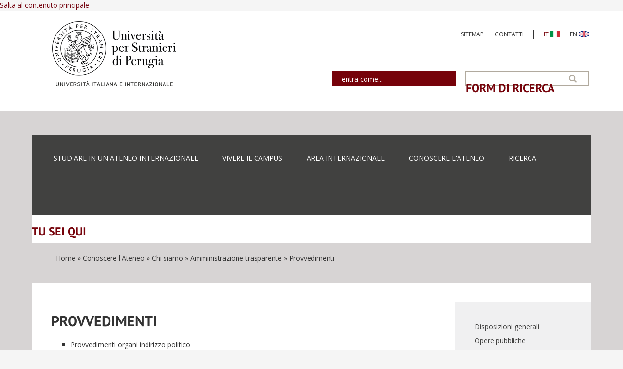

--- FILE ---
content_type: text/html; charset=utf-8
request_url: https://www.unistrapg.it/it/conoscere-lateneo/amministrazione-e-organizzazione/amministrazione-trasparente/provvedimenti
body_size: 10093
content:
<!DOCTYPE html>
<html lang="it" dir="ltr"
  xmlns:content="http://purl.org/rss/1.0/modules/content/"
  xmlns:dc="http://purl.org/dc/terms/"
  xmlns:foaf="http://xmlns.com/foaf/0.1/"
  xmlns:rdfs="http://www.w3.org/2000/01/rdf-schema#"
  xmlns:sioc="http://rdfs.org/sioc/ns#"
  xmlns:sioct="http://rdfs.org/sioc/types#"
  xmlns:skos="http://www.w3.org/2004/02/skos/core#"
  xmlns:xsd="http://www.w3.org/2001/XMLSchema#">
<head profile="http://www.w3.org/1999/xhtml/vocab">
  <meta http-equiv="Content-Type" content="text/html; charset=utf-8" />
<meta name="MobileOptimized" content="width" />
<meta name="HandheldFriendly" content="true" />
<meta name="viewport" content="width=device-width, initial-scale=1" />
<link rel="shortcut icon" href="https://www.unistrapg.it/sites/default/files/favicon.png" type="image/png" />
<script type="application/ld+json">
{"@context":"http:\/\/schema.org","@type":"BreadcrumbList","itemListElement":[{"@type":"ListItem","position":1,"item":{"name":"Conoscere l&#039;Ateneo","@id":"https:\/\/www.unistrapg.it\/it\/conoscere-l-ateneo"}},{"@type":"ListItem","position":2,"item":{"name":"Chi siamo"}},{"@type":"ListItem","position":3,"item":{"name":"Amministrazione trasparente","@id":"https:\/\/www.unistrapg.it\/it\/conoscere-l-ateneo\/chi-siamo\/amministrazione-trasparente"}}]}
</script><meta name="description" content="Provvedimenti organi indirizzo politico Provvedimenti dirigenti amministrativi" />
<link rel="canonical" href="https://www.unistrapg.it/it/conoscere-lateneo/amministrazione-e-organizzazione/amministrazione-trasparente/provvedimenti" />
<link rel="shortlink" href="https://www.unistrapg.it/it/node/290" />
<meta property="og:site_name" content="Università per Stranieri di Perugia" />
<meta property="og:type" content="university" />
<meta property="og:url" content="https://www.unistrapg.it/it/conoscere-lateneo/amministrazione-e-organizzazione/amministrazione-trasparente/provvedimenti" />
<meta property="og:title" content="Provvedimenti" />
<meta property="og:description" content="Provvedimenti organi indirizzo politico Provvedimenti dirigenti amministrativi" />
<meta property="og:updated_time" content="2025-06-03T13:24:25+02:00" />
<meta name="twitter:title" content="Provvedimenti" />
<meta name="twitter:description" content="Provvedimenti organi indirizzo politico Provvedimenti dirigenti amministrativi" />
<meta property="article:published_time" content="2014-11-04T11:04:03+01:00" />
<meta property="article:modified_time" content="2025-06-03T13:24:25+02:00" />

<!-- Facebook Pixel Code -->
<script type='text/javascript'>
!function(f,b,e,v,n,t,s){if(f.fbq)return;n=f.fbq=function(){n.callMethod?
n.callMethod.apply(n,arguments):n.queue.push(arguments)};if(!f._fbq)f._fbq=n;
n.push=n;n.loaded=!0;n.version='2.0';n.queue=[];t=b.createElement(e);t.async=!0;
t.src=v;s=b.getElementsByTagName(e)[0];s.parentNode.insertBefore(t,s)}(window,
document,'script','https://connect.facebook.net/en_US/fbevents.js');
</script>
<!-- End Facebook Pixel Code -->
<script type='text/javascript'>
  fbq('init', '621991593441518', [], {
    "agent": "pldrupal-7-7.103"
});
</script><script type='text/javascript'>
  fbq('track', 'PageView', []);
</script>
<!-- Facebook Pixel Code -->
<noscript>
<img height="1" width="1" style="display:none" alt="fbpx"
src="https://www.facebook.com/tr?id=621991593441518&ev=PageView&noscript=1" />
</noscript>
<!-- End Facebook Pixel Code -->
  <title>Provvedimenti | Università per Stranieri di Perugia</title>
  <style type="text/css" media="all">
@import url("https://www.unistrapg.it/modules/system/system.base.css?t3pkmh");
@import url("https://www.unistrapg.it/modules/system/system.menus.css?t3pkmh");
@import url("https://www.unistrapg.it/modules/system/system.messages.css?t3pkmh");
@import url("https://www.unistrapg.it/modules/system/system.theme.css?t3pkmh");
</style>
<style type="text/css" media="all">
@import url("https://www.unistrapg.it/modules/comment/comment.css?t3pkmh");
@import url("https://www.unistrapg.it/modules/field/theme/field.css?t3pkmh");
@import url("https://www.unistrapg.it/modules/node/node.css?t3pkmh");
@import url("https://www.unistrapg.it/modules/search/search.css?t3pkmh");
@import url("https://www.unistrapg.it/modules/user/user.css?t3pkmh");
@import url("https://www.unistrapg.it/sites/default/modules/youtube/css/youtube.css?t3pkmh");
@import url("https://www.unistrapg.it/sites/default/modules/views/css/views.css?t3pkmh");
@import url("https://www.unistrapg.it/sites/all/modules/ckeditor/css/ckeditor.css?t3pkmh");
</style>
<style type="text/css" media="all">
@import url("https://www.unistrapg.it/sites/default/modules/colorbox/styles/default/colorbox_style.css?t3pkmh");
@import url("https://www.unistrapg.it/sites/default/modules/ctools/css/ctools.css?t3pkmh");
@import url("https://www.unistrapg.it/sites/default/modules/tagclouds/tagclouds.css?t3pkmh");
@import url("https://www.unistrapg.it/sites/default/modules/custom_search/custom_search.css?t3pkmh");
@import url("https://www.unistrapg.it/modules/locale/locale.css?t3pkmh");
@import url("https://www.unistrapg.it/sites/all/libraries/sidr/stylesheets/jquery.sidr.dark.css?t3pkmh");
@import url("https://www.unistrapg.it/sites/default/modules/date/date_api/date.css?t3pkmh");
@import url("https://www.unistrapg.it/sites/all/libraries/superfish/css/superfish.css?t3pkmh");
</style>
<style type="text/css" media="all">
@import url("https://www.unistrapg.it/sites/default/themes/bootstrap-business/bootstrap/css/bootstrap.css?t3pkmh");
@import url("https://www.unistrapg.it/sites/default/themes/bootstrap-business/css/style.css?t3pkmh");
@import url("https://www.unistrapg.it/sites/default/files/color/bootstrap_business-b0e9b73c/colors.css?t3pkmh");
@import url("https://www.unistrapg.it/sites/default/themes/bootstrap-business/css/local.css?t3pkmh");
</style>
<style type="text/css" media="print">
@import url("https://www.unistrapg.it/sites/default/themes/bootstrap-business/css/print.css?t3pkmh");
</style>

<!--[if (lt IE 9)]>
<link type="text/css" rel="stylesheet" href="https://www.unistrapg.it/sites/default/themes/bootstrap-business/css/ie8.css?t3pkmh" media="all" />
<![endif]-->
<style type="text/css" media="all">
@import url("https://www.unistrapg.it/sites/default/files/css_injector/css_injector_1.css?t3pkmh");
@import url("https://www.unistrapg.it/sites/default/files/css_injector/css_injector_3.css?t3pkmh");
@import url("https://www.unistrapg.it/sites/default/files/css_injector/css_injector_6.css?t3pkmh");
@import url("https://www.unistrapg.it/sites/default/files/css_injector/css_injector_15.css?t3pkmh");
</style>

    <!-- Media Queries support for IE6-8 -->  
  <!--[if lt IE 9]>
    <script src="https://www.unistrapg.it/sites/default/themes/bootstrap-business/js/respond.min.js"></script>
  <![endif]-->
    
  <!-- HTML5 element support for IE6-8 -->
  <!--[if lt IE 9]>
    <script src="//html5shiv.googlecode.com/svn/trunk/html5.js"></script>
  <![endif]-->
  <script type="text/javascript" src="https://www.unistrapg.it/sites/default/modules/jquery_update/replace/jquery/1.12/jquery.min.js?v=1.12.4"></script>
<script type="text/javascript" src="https://www.unistrapg.it/misc/jquery-extend-3.4.0.js?v=1.12.4"></script>
<script type="text/javascript" src="https://www.unistrapg.it/misc/jquery-html-prefilter-3.5.0-backport.js?v=1.12.4"></script>
<script type="text/javascript" src="https://www.unistrapg.it/misc/jquery.once.js?v=1.2"></script>
<script type="text/javascript" src="https://www.unistrapg.it/misc/drupal.js?t3pkmh"></script>
<script type="text/javascript" src="https://www.unistrapg.it/sites/default/modules/jquery_update/js/jquery_browser.js?v=0.0.1"></script>
<script type="text/javascript" src="https://www.unistrapg.it/sites/all/modules/eu_cookie_compliance/js/jquery.cookie-1.4.1.min.js?v=1.4.1"></script>
<script type="text/javascript" src="https://www.unistrapg.it/sites/default/modules/jquery_update/replace/jquery.form/4/jquery.form.min.js?v=4.2.1"></script>
<script type="text/javascript" src="https://www.unistrapg.it/misc/form-single-submit.js?v=7.103"></script>
<script type="text/javascript" src="https://www.unistrapg.it/misc/ajax.js?v=7.103"></script>
<script type="text/javascript" src="https://www.unistrapg.it/sites/default/modules/jquery_update/js/jquery_update.js?v=0.0.1"></script>
<script type="text/javascript" src="https://www.unistrapg.it/sites/default/modules/entityreference/js/entityreference.js?t3pkmh"></script>
<script type="text/javascript" src="https://www.unistrapg.it/sites/default/files/languages/it_0GiVYZiszqsDvbE2c1uCbsI5kUmaqbdPJ-z9jIW5FrE.js?t3pkmh"></script>
<script type="text/javascript" src="https://www.unistrapg.it/sites/all/libraries/colorbox/jquery.colorbox-min.js?t3pkmh"></script>
<script type="text/javascript" src="https://www.unistrapg.it/sites/default/modules/colorbox/js/colorbox.js?t3pkmh"></script>
<script type="text/javascript" src="https://www.unistrapg.it/sites/default/modules/colorbox/styles/default/colorbox_style.js?t3pkmh"></script>
<script type="text/javascript" src="https://www.unistrapg.it/sites/default/modules/custom_search/js/custom_search.js?t3pkmh"></script>
<script type="text/javascript" src="https://www.unistrapg.it/sites/default/modules/views/js/base.js?t3pkmh"></script>
<script type="text/javascript" src="https://www.unistrapg.it/misc/progress.js?v=7.103"></script>
<script type="text/javascript" src="https://www.unistrapg.it/sites/default/modules/responsive_menus/styles/sidr/js/responsive_menus_sidr.js?t3pkmh"></script>
<script type="text/javascript" src="https://www.unistrapg.it/sites/default/modules/views/js/ajax_view.js?t3pkmh"></script>
<script type="text/javascript" src="https://www.unistrapg.it/sites/all/libraries/sidr/jquery.sidr.min.js?t3pkmh"></script>
<script type="text/javascript" src="https://www.unistrapg.it/sites/all/modules/google_analytics/googleanalytics.js?t3pkmh"></script>
<script type="text/javascript" src="https://www.googletagmanager.com/gtag/js?id=UA-59691373-2"></script>
<script type="text/javascript">
<!--//--><![CDATA[//><!--
window.dataLayer = window.dataLayer || [];function gtag(){dataLayer.push(arguments)};gtag("js", new Date());gtag("set", "developer_id.dMDhkMT", true);gtag("config", "UA-59691373-2", {"groups":"default","anonymize_ip":true});
//--><!]]>
</script>
<script type="text/javascript" src="https://www.unistrapg.it/sites/default/themes/bootstrap-business/bootstrap/js/bootstrap.min.js?t3pkmh"></script>
<script type="text/javascript">
<!--//--><![CDATA[//><!--
jQuery(document).ready(function($) { 
		$(window).scroll(function() {
			if($(this).scrollTop() != 0) {
				$("#toTop").fadeIn();	
			} else {
				$("#toTop").fadeOut();
			}
		});
		
		$("#toTop").click(function() {
			$("body,html").animate({scrollTop:0},800);
		});	
		
		});
//--><!]]>
</script>
<script type="text/javascript" src="https://www.unistrapg.it/sites/all/libraries/superfish/jquery.hoverIntent.minified.js?t3pkmh"></script>
<script type="text/javascript" src="https://www.unistrapg.it/sites/all/libraries/superfish/sftouchscreen.js?t3pkmh"></script>
<script type="text/javascript" src="https://www.unistrapg.it/sites/all/libraries/superfish/sfsmallscreen.js?t3pkmh"></script>
<script type="text/javascript" src="https://www.unistrapg.it/sites/all/libraries/superfish/supposition.js?t3pkmh"></script>
<script type="text/javascript" src="https://www.unistrapg.it/sites/all/libraries/superfish/superfish.js?t3pkmh"></script>
<script type="text/javascript" src="https://www.unistrapg.it/sites/all/libraries/superfish/supersubs.js?t3pkmh"></script>
<script type="text/javascript" src="https://www.unistrapg.it/sites/default/modules/superfish/superfish.js?t3pkmh"></script>
<script type="text/javascript" src="https://www.unistrapg.it/sites/default/files/js_injector/js_injector_3.js?t3pkmh"></script>
<script type="text/javascript" src="https://www.unistrapg.it/sites/default/files/js_injector/js_injector_6.js?t3pkmh"></script>
<script type="text/javascript" src="https://www.unistrapg.it/sites/default/files/js_injector/js_injector_21.js?t3pkmh"></script>
<script type="text/javascript" src="https://www.unistrapg.it/sites/default/files/js_injector/js_injector_24.js?t3pkmh"></script>
<script type="text/javascript">
<!--//--><![CDATA[//><!--
jQuery.extend(Drupal.settings, {"basePath":"\/","pathPrefix":"it\/","setHasJsCookie":0,"ajaxPageState":{"theme":"bootstrap_business","theme_token":"fou9BO5XqgtHVgNYacZchvBPhVL2B6pDVFLUQOygBQI","jquery_version":"1.12","jquery_version_token":"CvRxQZEFmNl9F4UFnJsSXTxp7a3Hj4vvZUpNbwhkIW4","js":{"modules\/statistics\/statistics.js":1,"sites\/default\/files\/js_injector\/js_injector_13.js":1,"sites\/default\/files\/js_injector\/js_injector_29.js":1,"sites\/default\/modules\/jquery_update\/replace\/jquery\/1.12\/jquery.min.js":1,"misc\/jquery-extend-3.4.0.js":1,"misc\/jquery-html-prefilter-3.5.0-backport.js":1,"misc\/jquery.once.js":1,"misc\/drupal.js":1,"sites\/default\/modules\/jquery_update\/js\/jquery_browser.js":1,"sites\/all\/modules\/eu_cookie_compliance\/js\/jquery.cookie-1.4.1.min.js":1,"sites\/default\/modules\/jquery_update\/replace\/jquery.form\/4\/jquery.form.min.js":1,"misc\/form-single-submit.js":1,"misc\/ajax.js":1,"sites\/default\/modules\/jquery_update\/js\/jquery_update.js":1,"sites\/default\/modules\/entityreference\/js\/entityreference.js":1,"public:\/\/languages\/it_0GiVYZiszqsDvbE2c1uCbsI5kUmaqbdPJ-z9jIW5FrE.js":1,"sites\/all\/libraries\/colorbox\/jquery.colorbox-min.js":1,"sites\/default\/modules\/colorbox\/js\/colorbox.js":1,"sites\/default\/modules\/colorbox\/styles\/default\/colorbox_style.js":1,"sites\/default\/modules\/custom_search\/js\/custom_search.js":1,"sites\/default\/modules\/views\/js\/base.js":1,"misc\/progress.js":1,"sites\/default\/modules\/responsive_menus\/styles\/sidr\/js\/responsive_menus_sidr.js":1,"sites\/default\/modules\/views\/js\/ajax_view.js":1,"sites\/all\/libraries\/sidr\/jquery.sidr.min.js":1,"sites\/all\/modules\/google_analytics\/googleanalytics.js":1,"https:\/\/www.googletagmanager.com\/gtag\/js?id=UA-59691373-2":1,"0":1,"sites\/default\/themes\/bootstrap-business\/bootstrap\/js\/bootstrap.min.js":1,"1":1,"sites\/all\/libraries\/superfish\/jquery.hoverIntent.minified.js":1,"sites\/all\/libraries\/superfish\/sftouchscreen.js":1,"sites\/all\/libraries\/superfish\/sfsmallscreen.js":1,"sites\/all\/libraries\/superfish\/supposition.js":1,"sites\/all\/libraries\/superfish\/superfish.js":1,"sites\/all\/libraries\/superfish\/supersubs.js":1,"sites\/default\/modules\/superfish\/superfish.js":1,"sites\/default\/files\/js_injector\/js_injector_3.js":1,"sites\/default\/files\/js_injector\/js_injector_6.js":1,"sites\/default\/files\/js_injector\/js_injector_21.js":1,"sites\/default\/files\/js_injector\/js_injector_24.js":1},"css":{"modules\/system\/system.base.css":1,"modules\/system\/system.menus.css":1,"modules\/system\/system.messages.css":1,"modules\/system\/system.theme.css":1,"modules\/comment\/comment.css":1,"modules\/field\/theme\/field.css":1,"modules\/node\/node.css":1,"modules\/search\/search.css":1,"modules\/user\/user.css":1,"sites\/default\/modules\/youtube\/css\/youtube.css":1,"sites\/default\/modules\/views\/css\/views.css":1,"sites\/all\/modules\/ckeditor\/css\/ckeditor.css":1,"sites\/default\/modules\/colorbox\/styles\/default\/colorbox_style.css":1,"sites\/default\/modules\/ctools\/css\/ctools.css":1,"sites\/default\/modules\/tagclouds\/tagclouds.css":1,"sites\/default\/modules\/custom_search\/custom_search.css":1,"modules\/locale\/locale.css":1,"sites\/all\/libraries\/sidr\/stylesheets\/jquery.sidr.dark.css":1,"sites\/default\/modules\/date\/date_api\/date.css":1,"sites\/all\/libraries\/superfish\/css\/superfish.css":1,"sites\/default\/themes\/bootstrap-business\/bootstrap\/css\/bootstrap.css":1,"sites\/default\/themes\/bootstrap-business\/css\/style.css":1,"sites\/default\/themes\/bootstrap-business\/color\/colors.css":1,"sites\/default\/themes\/bootstrap-business\/css\/local.css":1,"sites\/default\/themes\/bootstrap-business\/css\/print.css":1,"sites\/default\/themes\/bootstrap-business\/css\/ie8.css":1,"public:\/\/css_injector\/css_injector_1.css":1,"public:\/\/css_injector\/css_injector_3.css":1,"public:\/\/css_injector\/css_injector_6.css":1,"public:\/\/css_injector\/css_injector_15.css":1}},"colorbox":{"transition":"elastic","speed":"350","opacity":"0.85","slideshow":false,"slideshowAuto":true,"slideshowSpeed":"2500","slideshowStart":"start slideshow","slideshowStop":"stop slideshow","current":"{current} of {total}","previous":"\u00ab Prev","next":"Next \u00bb","close":"Close","overlayClose":true,"returnFocus":true,"maxWidth":"98%","maxHeight":"98%","initialWidth":"300","initialHeight":"250","fixed":true,"scrolling":true,"mobiledetect":true,"mobiledevicewidth":"480px","file_public_path":"\/sites\/default\/files","specificPagesDefaultValue":"admin*\nimagebrowser*\nimg_assist*\nimce*\nnode\/add\/*\nnode\/*\/edit\nprint\/*\nprintpdf\/*\nsystem\/ajax\nsystem\/ajax\/*"},"custom_search":{"form_target":"_self","solr":0},"views":{"ajax_path":"\/it\/views\/ajax","ajaxViews":{"views_dom_id:9f4abe9e001e13502508aa91d45849c4":{"view_name":"quickly_news_in_home_page","view_display_id":"block","view_args":"","view_path":"node\/290","view_base_path":null,"view_dom_id":"9f4abe9e001e13502508aa91d45849c4","pager_element":0},"views_dom_id:207363cd160886b66a3aea1e5437a144":{"view_name":"quickly_news_in_home_page","view_display_id":"block_1","view_args":"","view_path":"node\/290","view_base_path":null,"view_dom_id":"207363cd160886b66a3aea1e5437a144","pager_element":0}}},"urlIsAjaxTrusted":{"\/it\/views\/ajax":true,"\/it\/conoscere-lateneo\/amministrazione-e-organizzazione\/amministrazione-trasparente\/provvedimenti":true},"better_exposed_filters":{"views":{"quickly_news_in_home_page":{"displays":{"block":{"filters":[]},"block_1":{"filters":[]}}}}},"responsive_menus":[{"selectors":["#block-superfish-3"],"trigger_txt":"\u003Ci class=\u0022fa fa-bars\u0022\u003E\u003C\/i\u003E","side":"left","speed":"200","media_size":"640","displace":"1","renaming":"1","onOpen":"","onClose":"","responsive_menus_style":"sidr"}],"googleanalytics":{"account":["UA-59691373-2"],"trackOutbound":1,"trackMailto":1,"trackDownload":1,"trackDownloadExtensions":"7z|aac|arc|arj|asf|asx|avi|bin|csv|doc(x|m)?|dot(x|m)?|exe|flv|gif|gz|gzip|hqx|jar|jpe?g|js|mp(2|3|4|e?g)|mov(ie)?|msi|msp|pdf|phps|png|ppt(x|m)?|pot(x|m)?|pps(x|m)?|ppam|sld(x|m)?|thmx|qtm?|ra(m|r)?|sea|sit|tar|tgz|torrent|txt|wav|wma|wmv|wpd|xls(x|m|b)?|xlt(x|m)|xlam|xml|z|zip","trackColorbox":1},"superfish":[{"id":"3","sf":{"animation":{"opacity":"show","height":"show"},"speed":"\u0027fast\u0027","autoArrows":true,"dropShadows":true,"disableHI":false},"plugins":{"smallscreen":{"mode":"window_width","addSelected":false,"menuClasses":false,"hyperlinkClasses":false,"title":"Menu aree"},"supposition":true,"bgiframe":false,"supersubs":{"minWidth":"12","maxWidth":"27","extraWidth":1}}},{"id":"2","sf":{"delay":"400","animation":{"opacity":"show","height":"show"},"speed":"\u0027fast\u0027","autoArrows":false,"dropShadows":false,"disableHI":false},"plugins":{"touchscreen":{"mode":"always_active"},"smallscreen":{"mode":"window_width","addSelected":false,"menuClasses":false,"hyperlinkClasses":false,"title":"Menu target"},"supposition":true,"bgiframe":false,"supersubs":{"minWidth":"12","maxWidth":"27","extraWidth":1}}}],"statistics":{"data":{"nid":"290"},"url":"\/modules\/statistics\/statistics.php"}});
//--><!]]>
</script>

  <link rel="stylesheet" href="https://www.unistrapg.it/fontawesome-icons/css/all.css" />
  <link rel="stylesheet" href="//cdn.datatables.net/1.10.15/css/dataTables.bootstrap.min.css" type="text/css" />
  <link rel="stylesheet" href="//cdn.datatables.net/fixedheader/3.1.2/css/fixedHeader.bootstrap.min.css" type="text/css" />
</head>
<body class="html not-front not-logged-in one-sidebar sidebar-second page-node page-node- page-node-290 node-type-amministrazione-trasparente i18n-it" >
  <div id="skip-link">
    <a href="#main-content" class="element-invisible element-focusable">Salta al contenuto principale</a>
  </div>
    <div id="toTop"><span class="glyphicon glyphicon-chevron-up"></span></div>



<!-- #header-top -->
<div id="header-top" class="clearfix">
    <div class="container">

        <!-- #header-top-top -->
        <div id="header-top-top" class="clearfix">
            <div class="row">
            
                        <div class="col-sm-12">
                <!-- #header-top-top-content -->
                <div id="header-top-top-content" class="clearfix">
                      <div class="region region-header-top-top">
    <div id="block-menu-menu-menu-link-utili" class="block block-menu clearfix">

    
  <div class="content">
    <ul class="menu"><li class="first leaf"><a href="/it/sitemap" title="">Sitemap</a></li>
<li class="last leaf"><a href="/it/contatti" title="">Contatti</a></li>
</ul>  </div>
</div>
<div id="block-locale-language" class="block block-locale clearfix">

    
  <div class="content">
    <ul class="language-switcher-locale-url"><li class="it first active"><a href="/it/conoscere-lateneo/amministrazione-e-organizzazione/amministrazione-trasparente/provvedimenti" class="language-link active" xml:lang="it">IT <img class="language-icon" typeof="foaf:Image" src="https://www.unistrapg.it/sites/all/modules/languageicons/flags/it.png" width="21" height="14" alt="IT" title="IT" /></a></li>
<li class="en last"><a href="/en/node/290" class="language-link" xml:lang="en">EN <img class="language-icon" typeof="foaf:Image" src="https://www.unistrapg.it/sites/all/modules/languageicons/flags/en.png" width="21" height="14" alt="EN" title="EN" /></a></li>
</ul>  </div>
</div>
  </div>
                </div>
                <!-- EOF:#header-top-top-content -->
            </div>
                        
            </div>
        </div>
        <!-- EOF: #header-top-top -->

                <div id="logo">
        <a href="/it" title="Home" rel="home"> <img src="https://www.unistrapg.it/sites/default/files/logo.png" alt="Home" /> </a>
        </div>
        
        
                <!-- #header-top-inside -->
        <div id="header-top-inside" class="clearfix">
            <div class="row">
            
                        
                        <div class="col-md-12">
                <!-- #header-top-right -->
                <div id="header-top-right" class="clearfix">
                      <div class="region region-header-top-right">
    <div id="block-superfish-3" class="block block-superfish clearfix">

    
  <div class="content">
    <ul id="superfish-3" class="menu sf-menu sf-menu-menu-aree- sf-horizontal sf-style-none sf-total-items-5 sf-parent-items-0 sf-single-items-5"><li id="menu-1333-3" class="first odd sf-item-1 sf-depth-1 sf-no-children"><a href="/it/studiare-in-un-ateneo-internazionale" title="Corsi, iscrizioni, opportunità" class="sf-depth-1">STUDIARE IN UN ATENEO INTERNAZIONALE</a></li><li id="menu-1334-3" class="middle even sf-item-2 sf-depth-1 sf-no-children"><a href="/it/vivere-il-campus" title="Attività culturali e ricreative, servizi agli studenti, biblioteca" class="sf-depth-1">VIVERE IL CAMPUS</a></li><li id="menu-1337-3" class="middle odd sf-item-3 sf-depth-1 sf-no-children"><a href="/it/area-internazionale" title="Erasmus, programmi di mobilità, accordi" class="sf-depth-1">AREA INTERNAZIONALE</a></li><li id="menu-1338-3" class="middle even sf-item-4 sf-depth-1 sf-no-children"><a href="/it/conoscere-l-ateneo" title="Organizzazione, amministrazione, comunicazione istituzionale" class="sf-depth-1">CONOSCERE L&#039;ATENEO</a></li><li id="menu-1336-3" class="last odd sf-item-5 sf-depth-1 sf-no-children"><a href="/it/ricerca-e-progettazione" title="Dottorati, progetti, finanziamenti" class="sf-depth-1">RICERCA</a></li></ul>  </div>
</div>
<div id="block-search-form" class="block block-search blocco-ricerca clearfix">

    
  <div class="content">
    <form class="search-form" role="search" action="/it/conoscere-lateneo/amministrazione-e-organizzazione/amministrazione-trasparente/provvedimenti" method="post" id="search-block-form" accept-charset="UTF-8"><div><div class="container-inline">
      <h2 class="element-invisible">Form di ricerca</h2>
    <div class="form-item form-type-textfield form-item-search-block-form">
 <input onblur="if (this.value == &#039;&#039;) {this.value = &#039;&#039;;}" onfocus="if (this.value == &#039;&#039;) {this.value = &#039;&#039;;}" type="text" id="edit-search-block-form--2" name="search_block_form" value="" size="15" maxlength="128" class="form-text" />
</div>
<div class="form-actions form-wrapper" id="edit-actions"><input value="" type="submit" id="edit-submit" name="op" class="form-submit" /></div><input type="hidden" name="form_build_id" value="form-tOu6CnWJTLSkCCIQZzxOBZQrll_XLb7cN752vSLvyLo" />
<input type="hidden" name="form_id" value="search_block_form" />
</div>
</div></form>  </div>
</div>
<div id="block-superfish-2" class="block block-superfish clearfix">

    
  <div class="content">
    <ul id="superfish-2" class="menu sf-menu sf-menu-menu-target sf-horizontal sf-style-none sf-total-items-1 sf-parent-items-1 sf-single-items-0"><li id="menu-846-2" class="firstandlast odd sf-item-1 sf-depth-1 sf-total-children-6 sf-parent-children-2 sf-single-children-4 menuparent"><a href="/it" title="" class="sf-depth-1 menuparent">entra come...</a><ul><li id="menu-1362-2" class="first odd sf-item-1 sf-depth-2"><a href="/it/entra-come/studenti-iscritti-ai-corsi-di-laurea" title="Esami, segreteria, avvisi e altre informazioni utili" class="sf-depth-2">Studenti iscritti ai corsi di laurea</a></li><li id="menu-1447-2" class="middle even sf-item-2 sf-depth-2"><a href="/it/entra-come/laureandi-e-laureati" class="sf-depth-2">Laureandi e laureati</a></li><li id="menu-15164-2" class="middle odd sf-item-3 sf-depth-2 sf-no-children"><a href="/it/entra-come/dottorati-di-ricerca" class="sf-depth-2">Dottorandi</a></li><li id="menu-782-2" class="middle even sf-item-4 sf-depth-2 sf-no-children"><a href="http://intranet.unistrapg.it" title="Accedi all&#039;intranet di Ateneo" class="sf-depth-2">Docenti</a></li><li id="menu-1557-2" class="middle odd sf-item-5 sf-depth-2 sf-no-children"><a href="http://intranet.unistrapg.it" title="Accedi all&#039;intranet di Ateneo" class="sf-depth-2">Personale tecnico amministrativo</a></li><li id="menu-1434-2" class="last even sf-item-6 sf-depth-2 sf-no-children"><a href="/it/entra-come/aziende-atenei-partner-e-media" class="sf-depth-2">Aziende, atenei, partner e media</a></li></ul></li></ul>  </div>
</div>
  </div>
                </div>
                <!-- EOF:#header-top-right -->
            </div>
                        
            </div>
        </div>
        <!-- EOF: #header-top-inside -->
        
        <!-- #header-top-bottom -->
        <div id="header-top-bottom" class="clearfix">
            <div class="row">
            
                        
            </div>
        </div>
        <!-- EOF: #header-top-bottom -->

    </div>
</div>
<!-- EOF: #header-top -->

<!-- #header-middle -->
<div id="header-middle" class="clearfix">
    <div class="container">

        <!-- #header-middle-inside -->
        <div id="header-middle-inside" class="clearfix">
            <div class="row">
            
                        <div class="col-sm-12">
                <!-- #header-middle-content -->
                <div id="header-middle-content" class="clearfix">
                      <div class="region region-header-middle">
    <div id="block-menu-menu-menu-aree-" class="block block-menu menu-aree-custom clearfix">

    
  <div class="content">
    <ul class="menu"><li class="first leaf"><a href="/it/studiare-in-un-ateneo-internazionale" title="Corsi, iscrizioni, opportunità">STUDIARE IN UN ATENEO INTERNAZIONALE</a></li>
<li class="leaf"><a href="/it/vivere-il-campus" title="Attività culturali e ricreative, servizi agli studenti, biblioteca">VIVERE IL CAMPUS</a></li>
<li class="leaf"><a href="/it/area-internazionale" title="Erasmus, programmi di mobilità, accordi">AREA INTERNAZIONALE</a></li>
<li class="leaf"><a href="/it/conoscere-l-ateneo" title="Organizzazione, amministrazione, comunicazione istituzionale">CONOSCERE L&#039;ATENEO</a></li>
<li class="last leaf"><a href="/it/ricerca-e-progettazione" title="Dottorati, progetti, finanziamenti">RICERCA</a></li>
</ul>  </div>
</div>
  </div>
                </div>
                <!-- EOF:#header-middle-content -->
            </div>
                        
            </div>
        </div>
        <!-- EOF: #header-middle-inside -->

    </div>
</div>
<!-- EOF: #header-middle -->    

<!-- header -->
<header id="header" role="banner" class="clearfix">
    <div class="container">

        <!-- #header-inside -->
        <div id="header-inside" class="clearfix">
            <div class="row">
                <div class="col-md-12">

                <!--                <div id="logo">
                <a href="/it" title="Home" rel="home"> <img src="https://www.unistrapg.it/sites/default/files/logo.png" alt="Home" /> </a>
                </div>
                -->

                                
                <!---->
                
                

                </div>
            </div>
        </div>
        <!-- EOF: #header-inside -->

    </div>
</header>
<!-- EOF: #header --> 

<!-- #main-navigation --> 
<div id="main-navigation" class="clearfix hidden">
    <div class="container">

        <!-- #main-navigation-inside -->
        <div id="main-navigation-inside" class="clearfix">
            <div class="row">
                <div class="col-md-12">
                    <nav role="navigation">
                        
                        
                                            </nav>
                </div>
            </div>
        </div>
        <!-- EOF: #main-navigation-inside -->

    </div>
</div>
<!-- EOF: #main-navigation -->


<!-- #page -->
<div id="page" class="clearfix">
    
    
    <!-- #main-content -->
    <div id="main-content">
        <div class="container">
            <div class="container-inside">
                <!-- #messages-console -->
                                <!-- EOF: #messages-console -->
                
                <div class="row">

                    
                    <section class="col-sm-12">
                         
                        <!-- #breadcrumb -->
                        <div id="breadcrumb" class="clearfix">
                            <!-- #breadcrumb-inside -->
                            <div id="breadcrumb-inside" class="clearfix">
                            <h2 class="element-invisible">Tu sei qui</h2><div class="breadcrumb"><a href="/it/node">Home</a> &raquo; <a href="/it/conoscere-l-ateneo">Conoscere l&#039;Ateneo</a> &raquo; Chi siamo &raquo; <a href="/it/conoscere-l-ateneo/chi-siamo/amministrazione-trasparente">Amministrazione trasparente</a> &raquo; Provvedimenti</div>                            </div>
                            <!-- EOF: #breadcrumb-inside -->
                        </div>
                        <!-- EOF: #breadcrumb -->
                                            </section>


                    <section class="col-md-9">

                        <!-- #main -->
                        <div id="main" class="clearfix">

                            
                            <!-- EOF:#content-wrapper -->
                            <div id="content-wrapper">

                                                                                                <h1 class="page-title">Provvedimenti</h1>
                                                                
                                                          
                                <!-- #tabs -->
                                                                    <div class="tabs">
                                                                        </div>
                                                                <!-- EOF: #tabs -->

                                <!-- #action links -->
                                                                <!-- EOF: #action links -->

                                  <div class="region region-content">
    <div id="block-system-main" class="block block-system clearfix">

    
  <div class="content">
    <article id="node-290" class="node node-amministrazione-trasparente clearfix" about="/it/conoscere-lateneo/amministrazione-e-organizzazione/amministrazione-trasparente/provvedimenti" typeof="sioc:Item foaf:Document">

    <header>
            <span property="dc:title" content="Provvedimenti" class="rdf-meta element-hidden"></span>
      </header>
  
  <div class="content">
        <div class="field field-name-body field-type-text-with-summary field-label-hidden"><div class="field-items"><div class="field-item even" property="content:encoded"><ul>
<li><a href="/node/292">Provvedimenti organi indirizzo politico</a></li>
<li><a href="/node/291">Provvedimenti dirigenti amministrativi</a></li>
</ul>
</div></div></div><div class="field field-name-field-data-aggiornamento field-type-datetime field-label-inline clearfix clearfix"><div class="field-label">Data aggiornamento:&nbsp;</div><div class="field-items"><div class="field-item even"><span  property="dc:date" datatype="xsd:dateTime" content="2025-06-03T13:24:00+02:00" class="date-display-single">Martedì, 3 giugno 2025 - ore 13:24</span></div></div></div>  </div>

      <footer>
            </footer>
  
  
</article>  </div>
</div>
  </div>

                                
                                
                                
                                
                                
                                
                                
                                
                                <div id="post-grid-blocks" class="row">
                                    <div class="col-sm-12"></div>
                                </div>

                                                                <!-- #bottom_grid -->
                                <div class="row">
                                    <div id="bottom-grid" class="clearfix col-sm-12">
                                        <div id="bottom-grid-inside" class="clearfix">
                                          <div class="region region-bottom-grid">
    <div id="block-block-30" class="block block-block clearfix">

    
  <div class="content">
    <!-- Go to www.addthis.com/dashboard to customize your tools -->
<div class="addthis_sharing_toolbox"></div>  </div>
</div>
  </div>
                                        </div>
                                    </div>
                                </div>
                                <!-- EOF: #bottom_grid -->
                                
                                
                            </div>
                            <!-- EOF:#content-wrapper -->

                        </div>
                        <!-- EOF:#main -->

                    </section>

                                        <aside class="col-md-3">
                        <!--#sidebar-second-->
                        <section id="sidebar-second" class="sidebar clearfix">
                          <div class="region region-sidebar-second">
    <div id="block-menu-block-30" class="block block-menu-block sidebar-menu-principale clearfix">

    
  <div class="content">
    <div class="menu-block-wrapper menu-block-30 menu-name-menu-menu-unistrapg parent-mlid-0 menu-level-1">
  <ul class="menu"><li class="first collapsed menu-mlid-2034"><a href="/it/conoscere-lateneo/amministrazione-e-organizzazione/amministrazione-trasparente/disposizioni-generali">Disposizioni generali</a></li>
<li class="collapsed menu-mlid-2160"><a href="/it/conoscere-lateneo/amministrazione-e-organizzazione/amministrazione-trasparente/opere-pubbliche">Opere pubbliche</a></li>
<li class="collapsed menu-mlid-2035"><a href="/it/conoscere-lateneo/amministrazione-e-organizzazione/amministrazione-trasparente/organizzazione">Organizzazione</a></li>
<li class="collapsed menu-mlid-2075"><a href="/it/conoscere-l-ateneo/chi-siamo/amministrazione-trasparente/pagamenti-dell-amministrazione">Pagamenti dell’amministrazione</a></li>
<li class="collapsed menu-mlid-2047"><a href="/it/conoscere-lateneo/amministrazione-e-organizzazione/amministrazione-trasparente/performance">Performance</a></li>
<li class="collapsed menu-mlid-4586"><a href="/it/conoscere-lateneo/amministrazione-e-organizzazione/amministrazione-trasparente/bilanci/bilancio-preventivo-e-consuntivo">Bilancio preventivo e consuntivo</a></li>
<li class="collapsed menu-mlid-1976"><a href="/it/conoscere-lateneo/amministrazione-e-organizzazione/amministrazione-trasparente/controlli-e-rilievi-sullamministrazione">Controlli e rilievi sull&#039;amministrazione</a></li>
<li class="collapsed menu-mlid-2036"><a href="/it/conoscere-lateneo/amministrazione-e-organizzazione/amministrazione-trasparente/personale">Personale</a></li>
<li class="collapsed menu-mlid-2078"><a href="/it/conoscere-lateneo/amministrazione-e-organizzazione/amministrazione-trasparente/altri-contenuti">Altri contenuti</a></li>
<li class="collapsed menu-mlid-2059"><a href="/it/conoscere-lateneo/amministrazione-e-organizzazione/amministrazione-trasparente/attivit%C3%A0-e-procedimenti">Attività e procedimenti</a></li>
<li class="collapsed menu-mlid-1975"><a href="/it/conoscere-lateneo/amministrazione-e-organizzazione/amministrazione-trasparente/beni-immobili-e-gestione-patrimonio">Beni immobili e gestione patrimonio</a></li>
<li class="collapsed menu-mlid-2054"><a href="/it/conoscere-l-ateneo/chi-siamo/amministrazione-trasparente/enti-controllati">Enti controllati</a></li>
<li class="expanded active-trail active menu-mlid-2064"><a href="/it/conoscere-lateneo/amministrazione-e-organizzazione/amministrazione-trasparente/provvedimenti" class="active-trail active">Provvedimenti</a><ul class="menu"><li class="first leaf menu-mlid-2066"><a href="/it/conoscere-l-ateneo/chi-siamo/amministrazione-trasparente/provvedimenti/provvedimenti-organi-indirizzo-politico">Provvedimenti organi indirizzo politico</a></li>
<li class="last leaf menu-mlid-2065"><a href="/it/conoscere-l-ateneo/chi-siamo/amministrazione-trasparente/provvedimenti/provvedimenti-dirigenti-amministrativi">Provvedimenti dirigenti amministrativi</a></li>
</ul></li>
<li class="collapsed menu-mlid-2070"><a href="/it/conoscere-lateneo/amministrazione-e-organizzazione/amministrazione-trasparente/servizi-erogati">Servizi erogati</a></li>
<li class="collapsed menu-mlid-2067"><a href="/it/conoscere-l-ateneo/chi-siamo/amministrazione-trasparente/sovvenzioni-contributi-sussidi-vantaggi-economici">Sovvenzioni, contributi, sussidi, vantaggi economici</a></li>
<li class="collapsed menu-mlid-1410"><a href="/it/conoscere-l-ateneo/chi-siamo/amministrazione-trasparente/bandi-di-concorso">Bandi di concorso</a></li>
<li class="collapsed menu-mlid-1556"><a href="/it/conoscere-lateneo/amministrazione-e-organizzazione/bandi-di-gara-e-contratti">Bandi di gara e contratti</a></li>
<li class="leaf menu-mlid-14950"><a href="/it/conoscere-lateneo/amministrazione-e-organizzazione/amministrazione-trasparente/bilanci">Bilanci</a></li>
<li class="collapsed menu-mlid-1962"><a href="/it/conoscere-lateneo/amministrazione-e-organizzazione/amministrazione-trasparente/consulenti-e-collaboratori">Consulenti e collaboratori</a></li>
<li class="leaf menu-mlid-1971"><a href="/it/conoscere-lateneo/amministrazione-e-organizzazione/amministrazione-trasparente/controlli-sulle-imprese">Controlli sulle imprese</a></li>
<li class="leaf menu-mlid-4764"><a href="/it/conoscere-lateneo/amministrazione-e-organizzazione/amministrazione-trasparente/informazioni-ambientali">Informazioni ambientali</a></li>
<li class="leaf menu-mlid-4765"><a href="/it/conoscere-lateneo/amministrazione-e-organizzazione/amministrazione-trasparente/interventi-straordinari-e-di-emergenza">Interventi straordinari e di emergenza</a></li>
<li class="leaf menu-mlid-10282"><a href="/it/conoscere-l-ateneo/chi-siamo/amministrazione-trasparente/pianificazione-e-governo-del-territorio">Pianificazione e governo del territorio</a></li>
<li class="last leaf menu-mlid-4363"><a href="/it/conoscere-lateneo/amministrazione-e-organizzazione/amministrazione-trasparente/bilanci/piano-degli-indicatori-e-dei-risultati-attesi-di-bilancio">Piano degli indicatori e dei risultati attesi di bilancio</a></li>
</ul></div>
  </div>
</div>
  </div>
                        </section>
                        <!--EOF:#sidebar-second-->
                    </aside>
                    
                </div>
            </div>
        </div>
    </div>
    <!-- EOF:#main-content -->

    
</div>
<!-- EOF:#page -->

<!-- #footer -->
<footer id="footer" class="clearfix">
    <div class="container">
    
        <!-- #footer-inside -->
        <div id="footer-inside" class="clearfix">
            <div class="row">
                <div class="col-sm-3 footer-block">
                                        <div class="footer-area">
                      <div class="region region-footer-first">
    <div id="block-block-9" class="block block-block clearfix">

    
  <div class="content">
    <div><a href="/node/25">amministrazione trasparente</a></div>

<div><a href="/node/439">albo di ateneo</a></div>

<div><a href="/node/27">bandi di concorso</a></div>

<div><a href="/node/97">bandi di gara</a></div>
<div><a href="/node/406">procedure elettorali</a></div>
<div><a href="/node/8259">fatturazione elettronica</a></div>
  </div>
</div>
  </div>
                    </div>
                                    </div>
                
                <div class="col-sm-3 footer-block">
                                        <div class="footer-area">
                      <div class="region region-footer-second">
    <div id="block-block-11" class="block block-block clearfix">

    
  <div class="content">
    <div><a href="/node/322">statuto e regolamenti</a></div>

<div><a href="/node/387">note legali</a></div>

<div><a href="/node/4947">privacy e protezione dati personali</a></div>

<div><a href="/node/620">cookie policy</a></div>

<div><a href="/node/385">elenco siti tematici</a></div>

<div><a href="/node/404">URP</a></div>
  </div>
</div>
  </div>
                    </div>
                                    </div>

                <div class="col-sm-3 footer-block">
                                        <div class="footer-area">
                      <div class="region region-footer-third">
    <div id="block-block-29" class="block block-block clearfix">

    
  <div class="content">
    <div><a href="/node/463">perugia stranieri university press</a></div>
<div><a href="/node/68">disabilità e DSA</a></div>
  </div>
</div>
  </div>
                    </div>
                                    </div>

                <div class="col-sm-3 footer-block">
                                        <div class="footer-area">
                      <div class="region region-footer-fourth">
    <div id="block-block-39" class="block block-block clearfix">

    
  <div class="content">
    <p><a href="/node/1270">ALUMNI UniStraPg</a><br />
<a href="/node/94">cinque per mille</a></p>
  </div>
</div>
  </div>
                    </div>
                                    </div>
            </div>
        </div>
        <!-- EOF: #footer-inside -->
    
    </div>
</footer> 
<!-- EOF #footer -->

<footer id="subfooter" class="clearfix">
    <div class="container">
        
        <!-- #subfooter-inside -->
        <div id="subfooter-inside" class="clearfix">
            <div class="row">
                <div class="col-md-12">
                    <!-- #subfooter-left -->
                    <div class="subfooter-area">
                                            

                                          <div class="region region-footer">
    <div id="block-block-37" class="block block-block clearfix">

    
  <div class="content">
    <!-- Go to www.addthis.com/dashboard to customize your tools -->
<!--<script type="text/javascript" src="//s7.addthis.com/js/300/addthis_widget.js#pubid=ra-54c0dfe11661ec76" async="async"></script>-->

<!-- Go to www.addthis.com/dashboard to customize your tools -->
<div class="addthis_horizontal_follow_toolbox"></div>  </div>
</div>
<div id="block-block-10" class="block block-block blocco-copyright clearfix">

    
  <div class="content">
    <p>Copyright © 2026 Università per Stranieri di Perugia - Piazza Fortebraccio 4, 06123 Perugia<br />
Centralino +39 075 5746 1 - C.F. 80002630541 - P.IVA 01202780548<br />
PEC: protocollo (at) pec.unistrapg.it</p>
  </div>
</div>
<div id="block-block-38" class="block block-block clearfix">

    
  <div class="content">
    <div class="banner-content">
<div class="col-md-2 col-sm-4 col-xs-6"><a href="https://cvcl.unistrapg.it" title="vai al sito del Centro"><img alt="banner relativo al CVCL - Centro per la Valutazione e le Certificazioni Linguistiche" class="img-responsive" src="/sites/default/files/banner/cvcl.jpg" title="vai al sito del Centro" /> </a></div>
<div class="col-md-2 col-sm-4 col-xs-6"><a href="/node/3349" title="vai alla pagina dedicata alla terza missione"><img alt="banner relativo alla terza missione" class="img-responsive" src="/sites/default/files/banner/banner-terza-missione.png" /> </a></div>
<div class="col-md-2 col-sm-4 col-xs-6"><a href="/node/9522" title="vai alla pagina dedicata all'inclusione"><img alt="Diamo valore alle differenze" class="img-responsive" src="/sites/default/files/banner/banner-inclusione.png" /> </a></div>
<div class="col-md-2 col-sm-4 col-xs-6"><a href="/node/8079" title="vai alla pagina UniStraPg SOSTENIBILE"><img alt="banner UniStraPg SOSTENIBILE" class="img-responsive" src="/sites/default/files/banner/banner-sostenibile-verde.png" /> </a></div>
<div class="col-md-2 col-sm-4 col-xs-6"><a href="/node/463" title="vai alla pagina di Perugia Stranieri University Press"><img alt="banner relativo alla Perugia Stranieri University Press" class="img-responsive" src="/sites/default/files/banner/banner-university-press.jpg" /> </a></div>
<div class="col-md-2 col-sm-4 col-xs-6"><a href="/node/464" title="vai alla pagina della rivista"><img alt="banner relativo alla rivista Gentes" class="img-responsive" src="/sites/default/files/banner/gentes.jpg" /> </a></div>
<div class="col-md-2 col-sm-4 col-xs-6 hidden-xs  hidden-sm"> </div>
<div class="col-md-2 col-sm-4 col-xs-6"><a href="https://ricerca.unistrapg.it/" title="vai all'archivio delle pubblicazioni dei prodotti della riceca"><img alt="EXQUIRITE" class="img-responsive" src="/sites/default/files/banner/exquirite.gif" /> </a></div>
<div class="col-md-2 col-sm-4 col-xs-6"><a href="/node/68" title="servizi per studenti con disabilità e DSA"><img alt="diamo valore alle differenze" class="img-responsive" src="/sites/default/files/banner/diamo-valore-alle-differenze.png" /> </a></div>
<div class="col-md-2 col-sm-4 col-xs-6"><a href="http://warredoc.unistrapg.it/" title="vai al sito del centro WARREDOC"><img alt="banner relativo al centro WARREDOC" class="img-responsive" src="/sites/default/files/banner/warredoc.jpg" /> </a></div>
<div class="col-md-2 col-sm-4 col-xs-6"><a href="/node/94" title="vai alla pagina del 5x1000"><img alt="banner relativo 5xmille" class="img-responsive" src="/sites/default/files/banner/5xmille.jpg" /> </a></div>
<div class="col-md-2 col-sm-4 col-xs-6 hidden-xs  hidden-sm"> </div>
</div>
  </div>
</div>
  </div>
                    
                    </div>
                    <!-- EOF: #subfooter-left -->
                </div>
            </div>
        </div>
        <!-- EOF: #subfooter-inside -->
    
    </div>
</footer>
<!-- EOF:#subfooter -->  <script type="text/javascript" src="https://www.unistrapg.it/modules/statistics/statistics.js?t3pkmh"></script>
<script type="text/javascript" src="https://www.unistrapg.it/sites/default/files/js_injector/js_injector_13.js?t3pkmh"></script>
<script type="text/javascript" src="https://www.unistrapg.it/sites/default/files/js_injector/js_injector_29.js?t3pkmh"></script>

  <!--<script type="text/javascript" src="//s7.addthis.com/js/300/addthis_widget.js#pubid=ra-54c0dfe11661ec76" async="async"></script>-->
  <script type="text/javascript" src="//cdn.datatables.net/1.10.15/js/jquery.dataTables.min.js"></script>
  <script type="text/javascript" src="//cdn.datatables.net/1.10.15/js/dataTables.bootstrap.min.js"></script>
  <script type="text/javascript" src="//cdn.datatables.net/fixedheader/3.1.2/js/dataTables.fixedHeader.min.js"></script>

</body>
</html>

--- FILE ---
content_type: text/css
request_url: https://www.unistrapg.it/sites/default/themes/bootstrap-business/css/print.css?t3pkmh
body_size: 230
content:
fieldset.espandibile .contenuto{
	display: block !important;
}

#header-top-bottom,
#header-top-top,
#header-top-inside,
#header-middle,
#breadcrumb,
.tabs,
#toTop,
#footer,
#subfooter,
#sidebar-second
.no-print{
	display: none;
}

#logo a[href]:after{
   content: "";
}

/*a[href]:after{
   content: "(link)" !important;
}*/